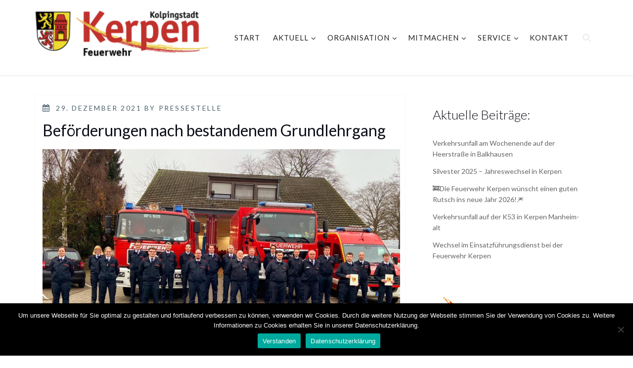

--- FILE ---
content_type: text/html; charset=UTF-8
request_url: https://www.feuerwehr-kerpen.de/befoerderungen-nach-bestandenem-grundlehrgang/
body_size: 15552
content:
<!DOCTYPE html>
<html lang="de" class="no-js">
<head>
<meta charset="UTF-8">
<meta name="viewport" content="width=device-width, initial-scale=1">
<link rel="profile" href="http://gmpg.org/xfn/11">
<script>(function(html){html.className = html.className.replace(/\bno-js\b/,'js')})(document.documentElement);</script>
<title>Beförderungen nach bestandenem Grundlehrgang</title>
<meta name='robots' content='max-image-preview:large' />
<!-- Hubbub v.1.36.3 https://morehubbub.com/ -->
<meta property="og:locale" content="de_DE" />
<meta property="og:type" content="article" />
<meta property="og:title" content="Beförderungen nach bestandenem Grundlehrgang" />
<meta property="og:description" content="Auch in diesem Jahr stand der Grundausbildungslehrgang bei der Freiwilligen Feuerwehr Kerpen erneut im Zeichen von Corona. Dennoch konnten, analog zum letzten Jahr, mit besonderen Hygiene- und Ausbildungskonzepten wieder neue Feuerwehrfrauen und -männer für die" />
<meta property="og:url" content="https://www.feuerwehr-kerpen.de/befoerderungen-nach-bestandenem-grundlehrgang/" />
<meta property="og:site_name" content="" />
<meta property="og:updated_time" content="2021-12-28T09:04:34+00:00" />
<meta property="article:published_time" content="2021-12-29T15:00:00+00:00" />
<meta property="article:modified_time" content="2021-12-28T09:04:34+00:00" />
<meta name="twitter:card" content="summary_large_image" />
<meta name="twitter:title" content="Beförderungen nach bestandenem Grundlehrgang" />
<meta name="twitter:description" content="Auch in diesem Jahr stand der Grundausbildungslehrgang bei der Freiwilligen Feuerwehr Kerpen erneut im Zeichen von Corona. Dennoch konnten, analog zum letzten Jahr, mit besonderen Hygiene- und Ausbildungskonzepten wieder neue Feuerwehrfrauen und -männer für die" />
<meta class="flipboard-article" content="Auch in diesem Jahr stand der Grundausbildungslehrgang bei der Freiwilligen Feuerwehr Kerpen erneut im Zeichen von Corona. Dennoch konnten, analog zum letzten Jahr, mit besonderen Hygiene- und Ausbildungskonzepten wieder neue Feuerwehrfrauen und -männer für die" />
<meta property="og:image" content="https://www.feuerwehr-kerpen.de/wp-content/uploads/2021/12/Befoerderungen.jpg" />
<meta name="twitter:image" content="https://www.feuerwehr-kerpen.de/wp-content/uploads/2021/12/Befoerderungen.jpg" />
<meta property="og:image:width" content="1311" />
<meta property="og:image:height" content="743" />
<!-- Hubbub v.1.36.3 https://morehubbub.com/ -->
<link rel='dns-prefetch' href='//unpkg.com' />
<link rel='dns-prefetch' href='//fonts.googleapis.com' />
<link href='https://fonts.gstatic.com' crossorigin rel='preconnect' />
<link rel="alternate" type="application/rss+xml" title=" &raquo; Feed" href="https://www.feuerwehr-kerpen.de/feed/" />
<link rel="alternate" type="application/rss+xml" title=" &raquo; Kommentar-Feed" href="https://www.feuerwehr-kerpen.de/comments/feed/" />
<link rel="alternate" type="text/calendar" title=" &raquo; iCal Feed" href="https://www.feuerwehr-kerpen.de/termine-events/?ical=1" />
<link rel="alternate" type="application/rss+xml" title=" &raquo; Beförderungen nach bestandenem Grundlehrgang-Kommentar-Feed" href="https://www.feuerwehr-kerpen.de/befoerderungen-nach-bestandenem-grundlehrgang/feed/" />
<link rel="alternate" title="oEmbed (JSON)" type="application/json+oembed" href="https://www.feuerwehr-kerpen.de/wp-json/oembed/1.0/embed?url=https%3A%2F%2Fwww.feuerwehr-kerpen.de%2Fbefoerderungen-nach-bestandenem-grundlehrgang%2F" />
<link rel="alternate" title="oEmbed (XML)" type="text/xml+oembed" href="https://www.feuerwehr-kerpen.de/wp-json/oembed/1.0/embed?url=https%3A%2F%2Fwww.feuerwehr-kerpen.de%2Fbefoerderungen-nach-bestandenem-grundlehrgang%2F&#038;format=xml" />
<style id='wp-img-auto-sizes-contain-inline-css' type='text/css'>
img:is([sizes=auto i],[sizes^="auto," i]){contain-intrinsic-size:3000px 1500px}
/*# sourceURL=wp-img-auto-sizes-contain-inline-css */
</style>
<style id='wp-emoji-styles-inline-css' type='text/css'>

	img.wp-smiley, img.emoji {
		display: inline !important;
		border: none !important;
		box-shadow: none !important;
		height: 1em !important;
		width: 1em !important;
		margin: 0 0.07em !important;
		vertical-align: -0.1em !important;
		background: none !important;
		padding: 0 !important;
	}
/*# sourceURL=wp-emoji-styles-inline-css */
</style>
<link rel='stylesheet' id='wp-block-library-css' href='https://www.feuerwehr-kerpen.de/wp-includes/css/dist/block-library/style.min.css?ver=6.9' type='text/css' media='all' />
<style id='wp-block-heading-inline-css' type='text/css'>
h1:where(.wp-block-heading).has-background,h2:where(.wp-block-heading).has-background,h3:where(.wp-block-heading).has-background,h4:where(.wp-block-heading).has-background,h5:where(.wp-block-heading).has-background,h6:where(.wp-block-heading).has-background{padding:1.25em 2.375em}h1.has-text-align-left[style*=writing-mode]:where([style*=vertical-lr]),h1.has-text-align-right[style*=writing-mode]:where([style*=vertical-rl]),h2.has-text-align-left[style*=writing-mode]:where([style*=vertical-lr]),h2.has-text-align-right[style*=writing-mode]:where([style*=vertical-rl]),h3.has-text-align-left[style*=writing-mode]:where([style*=vertical-lr]),h3.has-text-align-right[style*=writing-mode]:where([style*=vertical-rl]),h4.has-text-align-left[style*=writing-mode]:where([style*=vertical-lr]),h4.has-text-align-right[style*=writing-mode]:where([style*=vertical-rl]),h5.has-text-align-left[style*=writing-mode]:where([style*=vertical-lr]),h5.has-text-align-right[style*=writing-mode]:where([style*=vertical-rl]),h6.has-text-align-left[style*=writing-mode]:where([style*=vertical-lr]),h6.has-text-align-right[style*=writing-mode]:where([style*=vertical-rl]){rotate:180deg}
/*# sourceURL=https://www.feuerwehr-kerpen.de/wp-includes/blocks/heading/style.min.css */
</style>
<style id='wp-block-latest-posts-inline-css' type='text/css'>
.wp-block-latest-posts{box-sizing:border-box}.wp-block-latest-posts.alignleft{margin-right:2em}.wp-block-latest-posts.alignright{margin-left:2em}.wp-block-latest-posts.wp-block-latest-posts__list{list-style:none}.wp-block-latest-posts.wp-block-latest-posts__list li{clear:both;overflow-wrap:break-word}.wp-block-latest-posts.is-grid{display:flex;flex-wrap:wrap}.wp-block-latest-posts.is-grid li{margin:0 1.25em 1.25em 0;width:100%}@media (min-width:600px){.wp-block-latest-posts.columns-2 li{width:calc(50% - .625em)}.wp-block-latest-posts.columns-2 li:nth-child(2n){margin-right:0}.wp-block-latest-posts.columns-3 li{width:calc(33.33333% - .83333em)}.wp-block-latest-posts.columns-3 li:nth-child(3n){margin-right:0}.wp-block-latest-posts.columns-4 li{width:calc(25% - .9375em)}.wp-block-latest-posts.columns-4 li:nth-child(4n){margin-right:0}.wp-block-latest-posts.columns-5 li{width:calc(20% - 1em)}.wp-block-latest-posts.columns-5 li:nth-child(5n){margin-right:0}.wp-block-latest-posts.columns-6 li{width:calc(16.66667% - 1.04167em)}.wp-block-latest-posts.columns-6 li:nth-child(6n){margin-right:0}}:root :where(.wp-block-latest-posts.is-grid){padding:0}:root :where(.wp-block-latest-posts.wp-block-latest-posts__list){padding-left:0}.wp-block-latest-posts__post-author,.wp-block-latest-posts__post-date{display:block;font-size:.8125em}.wp-block-latest-posts__post-excerpt,.wp-block-latest-posts__post-full-content{margin-bottom:1em;margin-top:.5em}.wp-block-latest-posts__featured-image a{display:inline-block}.wp-block-latest-posts__featured-image img{height:auto;max-width:100%;width:auto}.wp-block-latest-posts__featured-image.alignleft{float:left;margin-right:1em}.wp-block-latest-posts__featured-image.alignright{float:right;margin-left:1em}.wp-block-latest-posts__featured-image.aligncenter{margin-bottom:1em;text-align:center}
/*# sourceURL=https://www.feuerwehr-kerpen.de/wp-includes/blocks/latest-posts/style.min.css */
</style>
<style id='wp-block-columns-inline-css' type='text/css'>
.wp-block-columns{box-sizing:border-box;display:flex;flex-wrap:wrap!important}@media (min-width:782px){.wp-block-columns{flex-wrap:nowrap!important}}.wp-block-columns{align-items:normal!important}.wp-block-columns.are-vertically-aligned-top{align-items:flex-start}.wp-block-columns.are-vertically-aligned-center{align-items:center}.wp-block-columns.are-vertically-aligned-bottom{align-items:flex-end}@media (max-width:781px){.wp-block-columns:not(.is-not-stacked-on-mobile)>.wp-block-column{flex-basis:100%!important}}@media (min-width:782px){.wp-block-columns:not(.is-not-stacked-on-mobile)>.wp-block-column{flex-basis:0;flex-grow:1}.wp-block-columns:not(.is-not-stacked-on-mobile)>.wp-block-column[style*=flex-basis]{flex-grow:0}}.wp-block-columns.is-not-stacked-on-mobile{flex-wrap:nowrap!important}.wp-block-columns.is-not-stacked-on-mobile>.wp-block-column{flex-basis:0;flex-grow:1}.wp-block-columns.is-not-stacked-on-mobile>.wp-block-column[style*=flex-basis]{flex-grow:0}:where(.wp-block-columns){margin-bottom:1.75em}:where(.wp-block-columns.has-background){padding:1.25em 2.375em}.wp-block-column{flex-grow:1;min-width:0;overflow-wrap:break-word;word-break:break-word}.wp-block-column.is-vertically-aligned-top{align-self:flex-start}.wp-block-column.is-vertically-aligned-center{align-self:center}.wp-block-column.is-vertically-aligned-bottom{align-self:flex-end}.wp-block-column.is-vertically-aligned-stretch{align-self:stretch}.wp-block-column.is-vertically-aligned-bottom,.wp-block-column.is-vertically-aligned-center,.wp-block-column.is-vertically-aligned-top{width:100%}
/*# sourceURL=https://www.feuerwehr-kerpen.de/wp-includes/blocks/columns/style.min.css */
</style>
<style id='wp-block-group-inline-css' type='text/css'>
.wp-block-group{box-sizing:border-box}:where(.wp-block-group.wp-block-group-is-layout-constrained){position:relative}
/*# sourceURL=https://www.feuerwehr-kerpen.de/wp-includes/blocks/group/style.min.css */
</style>
<style id='wp-block-paragraph-inline-css' type='text/css'>
.is-small-text{font-size:.875em}.is-regular-text{font-size:1em}.is-large-text{font-size:2.25em}.is-larger-text{font-size:3em}.has-drop-cap:not(:focus):first-letter{float:left;font-size:8.4em;font-style:normal;font-weight:100;line-height:.68;margin:.05em .1em 0 0;text-transform:uppercase}body.rtl .has-drop-cap:not(:focus):first-letter{float:none;margin-left:.1em}p.has-drop-cap.has-background{overflow:hidden}:root :where(p.has-background){padding:1.25em 2.375em}:where(p.has-text-color:not(.has-link-color)) a{color:inherit}p.has-text-align-left[style*="writing-mode:vertical-lr"],p.has-text-align-right[style*="writing-mode:vertical-rl"]{rotate:180deg}
/*# sourceURL=https://www.feuerwehr-kerpen.de/wp-includes/blocks/paragraph/style.min.css */
</style>
<style id='global-styles-inline-css' type='text/css'>
:root{--wp--preset--aspect-ratio--square: 1;--wp--preset--aspect-ratio--4-3: 4/3;--wp--preset--aspect-ratio--3-4: 3/4;--wp--preset--aspect-ratio--3-2: 3/2;--wp--preset--aspect-ratio--2-3: 2/3;--wp--preset--aspect-ratio--16-9: 16/9;--wp--preset--aspect-ratio--9-16: 9/16;--wp--preset--color--black: #000000;--wp--preset--color--cyan-bluish-gray: #abb8c3;--wp--preset--color--white: #ffffff;--wp--preset--color--pale-pink: #f78da7;--wp--preset--color--vivid-red: #cf2e2e;--wp--preset--color--luminous-vivid-orange: #ff6900;--wp--preset--color--luminous-vivid-amber: #fcb900;--wp--preset--color--light-green-cyan: #7bdcb5;--wp--preset--color--vivid-green-cyan: #00d084;--wp--preset--color--pale-cyan-blue: #8ed1fc;--wp--preset--color--vivid-cyan-blue: #0693e3;--wp--preset--color--vivid-purple: #9b51e0;--wp--preset--gradient--vivid-cyan-blue-to-vivid-purple: linear-gradient(135deg,rgb(6,147,227) 0%,rgb(155,81,224) 100%);--wp--preset--gradient--light-green-cyan-to-vivid-green-cyan: linear-gradient(135deg,rgb(122,220,180) 0%,rgb(0,208,130) 100%);--wp--preset--gradient--luminous-vivid-amber-to-luminous-vivid-orange: linear-gradient(135deg,rgb(252,185,0) 0%,rgb(255,105,0) 100%);--wp--preset--gradient--luminous-vivid-orange-to-vivid-red: linear-gradient(135deg,rgb(255,105,0) 0%,rgb(207,46,46) 100%);--wp--preset--gradient--very-light-gray-to-cyan-bluish-gray: linear-gradient(135deg,rgb(238,238,238) 0%,rgb(169,184,195) 100%);--wp--preset--gradient--cool-to-warm-spectrum: linear-gradient(135deg,rgb(74,234,220) 0%,rgb(151,120,209) 20%,rgb(207,42,186) 40%,rgb(238,44,130) 60%,rgb(251,105,98) 80%,rgb(254,248,76) 100%);--wp--preset--gradient--blush-light-purple: linear-gradient(135deg,rgb(255,206,236) 0%,rgb(152,150,240) 100%);--wp--preset--gradient--blush-bordeaux: linear-gradient(135deg,rgb(254,205,165) 0%,rgb(254,45,45) 50%,rgb(107,0,62) 100%);--wp--preset--gradient--luminous-dusk: linear-gradient(135deg,rgb(255,203,112) 0%,rgb(199,81,192) 50%,rgb(65,88,208) 100%);--wp--preset--gradient--pale-ocean: linear-gradient(135deg,rgb(255,245,203) 0%,rgb(182,227,212) 50%,rgb(51,167,181) 100%);--wp--preset--gradient--electric-grass: linear-gradient(135deg,rgb(202,248,128) 0%,rgb(113,206,126) 100%);--wp--preset--gradient--midnight: linear-gradient(135deg,rgb(2,3,129) 0%,rgb(40,116,252) 100%);--wp--preset--font-size--small: 13px;--wp--preset--font-size--medium: 20px;--wp--preset--font-size--large: 36px;--wp--preset--font-size--x-large: 42px;--wp--preset--spacing--20: 0.44rem;--wp--preset--spacing--30: 0.67rem;--wp--preset--spacing--40: 1rem;--wp--preset--spacing--50: 1.5rem;--wp--preset--spacing--60: 2.25rem;--wp--preset--spacing--70: 3.38rem;--wp--preset--spacing--80: 5.06rem;--wp--preset--shadow--natural: 6px 6px 9px rgba(0, 0, 0, 0.2);--wp--preset--shadow--deep: 12px 12px 50px rgba(0, 0, 0, 0.4);--wp--preset--shadow--sharp: 6px 6px 0px rgba(0, 0, 0, 0.2);--wp--preset--shadow--outlined: 6px 6px 0px -3px rgb(255, 255, 255), 6px 6px rgb(0, 0, 0);--wp--preset--shadow--crisp: 6px 6px 0px rgb(0, 0, 0);}:where(.is-layout-flex){gap: 0.5em;}:where(.is-layout-grid){gap: 0.5em;}body .is-layout-flex{display: flex;}.is-layout-flex{flex-wrap: wrap;align-items: center;}.is-layout-flex > :is(*, div){margin: 0;}body .is-layout-grid{display: grid;}.is-layout-grid > :is(*, div){margin: 0;}:where(.wp-block-columns.is-layout-flex){gap: 2em;}:where(.wp-block-columns.is-layout-grid){gap: 2em;}:where(.wp-block-post-template.is-layout-flex){gap: 1.25em;}:where(.wp-block-post-template.is-layout-grid){gap: 1.25em;}.has-black-color{color: var(--wp--preset--color--black) !important;}.has-cyan-bluish-gray-color{color: var(--wp--preset--color--cyan-bluish-gray) !important;}.has-white-color{color: var(--wp--preset--color--white) !important;}.has-pale-pink-color{color: var(--wp--preset--color--pale-pink) !important;}.has-vivid-red-color{color: var(--wp--preset--color--vivid-red) !important;}.has-luminous-vivid-orange-color{color: var(--wp--preset--color--luminous-vivid-orange) !important;}.has-luminous-vivid-amber-color{color: var(--wp--preset--color--luminous-vivid-amber) !important;}.has-light-green-cyan-color{color: var(--wp--preset--color--light-green-cyan) !important;}.has-vivid-green-cyan-color{color: var(--wp--preset--color--vivid-green-cyan) !important;}.has-pale-cyan-blue-color{color: var(--wp--preset--color--pale-cyan-blue) !important;}.has-vivid-cyan-blue-color{color: var(--wp--preset--color--vivid-cyan-blue) !important;}.has-vivid-purple-color{color: var(--wp--preset--color--vivid-purple) !important;}.has-black-background-color{background-color: var(--wp--preset--color--black) !important;}.has-cyan-bluish-gray-background-color{background-color: var(--wp--preset--color--cyan-bluish-gray) !important;}.has-white-background-color{background-color: var(--wp--preset--color--white) !important;}.has-pale-pink-background-color{background-color: var(--wp--preset--color--pale-pink) !important;}.has-vivid-red-background-color{background-color: var(--wp--preset--color--vivid-red) !important;}.has-luminous-vivid-orange-background-color{background-color: var(--wp--preset--color--luminous-vivid-orange) !important;}.has-luminous-vivid-amber-background-color{background-color: var(--wp--preset--color--luminous-vivid-amber) !important;}.has-light-green-cyan-background-color{background-color: var(--wp--preset--color--light-green-cyan) !important;}.has-vivid-green-cyan-background-color{background-color: var(--wp--preset--color--vivid-green-cyan) !important;}.has-pale-cyan-blue-background-color{background-color: var(--wp--preset--color--pale-cyan-blue) !important;}.has-vivid-cyan-blue-background-color{background-color: var(--wp--preset--color--vivid-cyan-blue) !important;}.has-vivid-purple-background-color{background-color: var(--wp--preset--color--vivid-purple) !important;}.has-black-border-color{border-color: var(--wp--preset--color--black) !important;}.has-cyan-bluish-gray-border-color{border-color: var(--wp--preset--color--cyan-bluish-gray) !important;}.has-white-border-color{border-color: var(--wp--preset--color--white) !important;}.has-pale-pink-border-color{border-color: var(--wp--preset--color--pale-pink) !important;}.has-vivid-red-border-color{border-color: var(--wp--preset--color--vivid-red) !important;}.has-luminous-vivid-orange-border-color{border-color: var(--wp--preset--color--luminous-vivid-orange) !important;}.has-luminous-vivid-amber-border-color{border-color: var(--wp--preset--color--luminous-vivid-amber) !important;}.has-light-green-cyan-border-color{border-color: var(--wp--preset--color--light-green-cyan) !important;}.has-vivid-green-cyan-border-color{border-color: var(--wp--preset--color--vivid-green-cyan) !important;}.has-pale-cyan-blue-border-color{border-color: var(--wp--preset--color--pale-cyan-blue) !important;}.has-vivid-cyan-blue-border-color{border-color: var(--wp--preset--color--vivid-cyan-blue) !important;}.has-vivid-purple-border-color{border-color: var(--wp--preset--color--vivid-purple) !important;}.has-vivid-cyan-blue-to-vivid-purple-gradient-background{background: var(--wp--preset--gradient--vivid-cyan-blue-to-vivid-purple) !important;}.has-light-green-cyan-to-vivid-green-cyan-gradient-background{background: var(--wp--preset--gradient--light-green-cyan-to-vivid-green-cyan) !important;}.has-luminous-vivid-amber-to-luminous-vivid-orange-gradient-background{background: var(--wp--preset--gradient--luminous-vivid-amber-to-luminous-vivid-orange) !important;}.has-luminous-vivid-orange-to-vivid-red-gradient-background{background: var(--wp--preset--gradient--luminous-vivid-orange-to-vivid-red) !important;}.has-very-light-gray-to-cyan-bluish-gray-gradient-background{background: var(--wp--preset--gradient--very-light-gray-to-cyan-bluish-gray) !important;}.has-cool-to-warm-spectrum-gradient-background{background: var(--wp--preset--gradient--cool-to-warm-spectrum) !important;}.has-blush-light-purple-gradient-background{background: var(--wp--preset--gradient--blush-light-purple) !important;}.has-blush-bordeaux-gradient-background{background: var(--wp--preset--gradient--blush-bordeaux) !important;}.has-luminous-dusk-gradient-background{background: var(--wp--preset--gradient--luminous-dusk) !important;}.has-pale-ocean-gradient-background{background: var(--wp--preset--gradient--pale-ocean) !important;}.has-electric-grass-gradient-background{background: var(--wp--preset--gradient--electric-grass) !important;}.has-midnight-gradient-background{background: var(--wp--preset--gradient--midnight) !important;}.has-small-font-size{font-size: var(--wp--preset--font-size--small) !important;}.has-medium-font-size{font-size: var(--wp--preset--font-size--medium) !important;}.has-large-font-size{font-size: var(--wp--preset--font-size--large) !important;}.has-x-large-font-size{font-size: var(--wp--preset--font-size--x-large) !important;}
:where(.wp-block-columns.is-layout-flex){gap: 2em;}:where(.wp-block-columns.is-layout-grid){gap: 2em;}
/*# sourceURL=global-styles-inline-css */
</style>
<style id='core-block-supports-inline-css' type='text/css'>
.wp-container-core-columns-is-layout-9d6595d7{flex-wrap:nowrap;}
/*# sourceURL=core-block-supports-inline-css */
</style>

<style id='classic-theme-styles-inline-css' type='text/css'>
/*! This file is auto-generated */
.wp-block-button__link{color:#fff;background-color:#32373c;border-radius:9999px;box-shadow:none;text-decoration:none;padding:calc(.667em + 2px) calc(1.333em + 2px);font-size:1.125em}.wp-block-file__button{background:#32373c;color:#fff;text-decoration:none}
/*# sourceURL=/wp-includes/css/classic-themes.min.css */
</style>
<link rel='stylesheet' id='contact-form-7-css' href='https://www.feuerwehr-kerpen.de/wp-content/plugins/contact-form-7/includes/css/styles.css?ver=6.1.4' type='text/css' media='all' />
<link rel='stylesheet' id='cookie-notice-front-css' href='https://www.feuerwehr-kerpen.de/wp-content/plugins/cookie-notice/css/front.min.css?ver=2.5.11' type='text/css' media='all' />
<link rel='stylesheet' id='wpa-css-css' href='https://www.feuerwehr-kerpen.de/wp-content/plugins/honeypot/includes/css/wpa.css?ver=2.3.04' type='text/css' media='all' />
<link rel='stylesheet' id='leaflet-css-css' href='https://unpkg.com/leaflet@1.9.4/dist/leaflet.css' type='text/css' media='all' />
<link rel='stylesheet' id='new-york-business-fonts-css' href='https://fonts.googleapis.com/css?family=Lato%3A300%2C400%2C500%7CLato%3A300%2C400%2C500&#038;subset=latin%2Clatin-ext' type='text/css' media='all' />
<link rel='stylesheet' id='boostrap-css' href='https://www.feuerwehr-kerpen.de/wp-content/themes/new-york-business/css/bootstrap.css?ver=3.3.6' type='text/css' media='all' />
<link rel='stylesheet' id='new-york-business-style-css' href='https://www.feuerwehr-kerpen.de/wp-content/themes/new-york-business/style.css?ver=6.9' type='text/css' media='all' />
<link rel='stylesheet' id='font-awesome-css' href='https://www.feuerwehr-kerpen.de/wp-content/themes/new-york-business/fonts/font-awesome/css/font-awesome.css?ver=4.7' type='text/css' media='all' />
<link rel="preload" class="mv-grow-style" href="https://www.feuerwehr-kerpen.de/wp-content/plugins/social-pug/assets/dist/style-frontend-pro.css?ver=1.36.3" as="style"><noscript><link rel='stylesheet' id='dpsp-frontend-style-pro-css' href='https://www.feuerwehr-kerpen.de/wp-content/plugins/social-pug/assets/dist/style-frontend-pro.css?ver=1.36.3' type='text/css' media='all' />
</noscript><script type="text/javascript" src="https://www.feuerwehr-kerpen.de/wp-includes/js/jquery/jquery.min.js?ver=3.7.1" id="jquery-core-js"></script>
<script type="text/javascript" src="https://www.feuerwehr-kerpen.de/wp-includes/js/jquery/jquery-migrate.min.js?ver=3.4.1" id="jquery-migrate-js"></script>
<script type="text/javascript" src="https://www.feuerwehr-kerpen.de/wp-content/themes/new-york-business/js/scrollTop.js?ver=2.1.2" id="new-york-business-scroll-top-js"></script>
<link rel="https://api.w.org/" href="https://www.feuerwehr-kerpen.de/wp-json/" /><link rel="alternate" title="JSON" type="application/json" href="https://www.feuerwehr-kerpen.de/wp-json/wp/v2/posts/54708" /><link rel="EditURI" type="application/rsd+xml" title="RSD" href="https://www.feuerwehr-kerpen.de/xmlrpc.php?rsd" />
<meta name="generator" content="WordPress 6.9" />
<link rel="canonical" href="https://www.feuerwehr-kerpen.de/befoerderungen-nach-bestandenem-grundlehrgang/" />
<link rel='shortlink' href='https://www.feuerwehr-kerpen.de/?p=54708' />
<meta name="tec-api-version" content="v1"><meta name="tec-api-origin" content="https://www.feuerwehr-kerpen.de"><link rel="alternate" href="https://www.feuerwehr-kerpen.de/wp-json/tribe/events/v1/" /><!-- Analytics by WP Statistics - https://wp-statistics.com -->
		<style type="text/css" id="custom-fonts" >
			
		
		h1,
		h2,
		h3,
		h4,
		h5,
		h6,
		.start-button,
		.testimonial-title,
		#main_Carousel .slider-title,
		.site-title a,
		.sub-header .title {
			font-family:"Lato",sans serif;
		}
		
		html {
			font-family:"Lato",sans serif;
		}
		
		.main-navigation {
			font-family:"Lato",sans serif;
		}
		
		.site-title, .custom-fonts .testimonial-title {
			font-family:"Lato",sans serif;
		}
		
		#main_Carousel .slider-title {
			font-family:"Lato",sans serif;
		}
	
			</style>
	<link rel="pingback" href="https://www.feuerwehr-kerpen.de/xmlrpc.php">
	<style type="text/css" id="custom-footer-colors" >
		
	
	.footer-foreground {}
	.footer-foreground .widget-title, 
	.footer-foreground a, 
	.footer-foreground p, 
	.footer-foreground td,
	.footer-foreground th,
	.footer-foreground caption,
	.footer-foreground li,
	.footer-foreground h1,
	.footer-foreground h2,
	.footer-foreground h3,
	.footer-foreground h4,
	.footer-foreground h5,
	.footer-foreground h6
	{
	  color:#fff;
	}
	
	.footer-foreground #today {
		font-weight: 600;	
		background-color: #3ba0f4;	
		padding: 5px;
	}
	
	.footer-foreground a:hover, 
	.footer-foreground a:active {
		color:#ccc ;
	}
	
		</style>
<meta name="hubbub-info" description="Hubbub 1.36.3"><link rel="icon" href="https://www.feuerwehr-kerpen.de/wp-content/uploads/2017/11/cropped-FWK@FB-32x32.jpeg" sizes="32x32" />
<link rel="icon" href="https://www.feuerwehr-kerpen.de/wp-content/uploads/2017/11/cropped-FWK@FB-192x192.jpeg" sizes="192x192" />
<link rel="apple-touch-icon" href="https://www.feuerwehr-kerpen.de/wp-content/uploads/2017/11/cropped-FWK@FB-180x180.jpeg" />
<meta name="msapplication-TileImage" content="https://www.feuerwehr-kerpen.de/wp-content/uploads/2017/11/cropped-FWK@FB-270x270.jpeg" />
</head>

<!-- link to site content -->
<a class="skip-link screen-reader-text" href="#content">Skip to content</a>

<body class="wp-singular post-template-default single single-post postid-54708 single-format-standard wp-custom-logo wp-theme-new-york-business cookies-not-set tribe-no-js page-template-new-york-business group-blog has-header-image has-sidebar" >


<!-- The Search Modal Dialog -->
<div id="myModal" class="modal" aria-hidden="true" tabindex="-1" role="dialog">
  <!-- Modal content -->
  <div class="modal-content">
    <span id="search-close" class="close" tabindex="0">&times;</span>
	<br/> <br/>
    

<form role="search" method="get" class="search-form" action="https://www.feuerwehr-kerpen.de/">
	<label for="search-form-696803fc40b86">
		<span class="screen-reader-text">Search for:</span>
	</label>
	<input type="search" id="main-search-form" class="search-field" placeholder="Search &hellip;" value="" name="s" />
	<button type="submit" class="search-submit"><span class="fa icon fa-search" aria-hidden=&quot;true&quot; role="img"> <use href="#icon-search" xlink:href="#icon-search"></use> </span><span class="screen-reader-text">Search</span></button>
</form>
	<br/> 
  </div>
</div><!-- end search model-->

<div id="page" class="site">



<header id="masthead" class="site-header" role="banner" >

	<!-- start of mini header -->
			
	 <!-- .end of contacts mini header -->

<!--start of site branding search-->
<div class="container ">
	<div class="vertical-center">
	
		<div class="col-md-4 col-sm-4 col-xs-12 site-branding" >
		
		  		  	<a href="https://www.feuerwehr-kerpen.de/" class="custom-logo-link" rel="home"><img width="400" height="123" src="https://www.feuerwehr-kerpen.de/wp-content/uploads/2021/06/cropped-logo-klein-586x180-2.png" class="custom-logo" alt="" decoding="async" srcset="https://www.feuerwehr-kerpen.de/wp-content/uploads/2021/06/cropped-logo-klein-586x180-2.png 400w, https://www.feuerwehr-kerpen.de/wp-content/uploads/2021/06/cropped-logo-klein-586x180-2-300x92.png 300w, https://www.feuerwehr-kerpen.de/wp-content/uploads/2021/06/cropped-logo-klein-586x180-2-150x46.png 150w, https://www.feuerwehr-kerpen.de/wp-content/uploads/2021/06/cropped-logo-klein-586x180-2-200x62.png 200w" sizes="(max-width: 400px) 100vw, 400px" /></a>		  		  
		  <div class="site-branding-text">
						<p class="site-title"><a href="https://www.feuerwehr-kerpen.de/" rel="home">
			  			  </a></p>
								  </div>
		</div>
		<!-- .end of site-branding -->
		
		<div class="col-sm-8 col-xs-12 vertical-center"><!--  menu, search -->
		
				<div id="sticky-nav" class="top-menu-layout-2" > <!--start of navigation-->
		  <div class="container">
		  <div class="row vertical-center">
			<!-- start of navigation menu -->
			<div class="navigation-center-align">
			  <div class="navigation-top">
<nav id="site-navigation" class="main-navigation navigation-font-size" role="navigation" aria-label="Top Menu">
	<button id="main-menu-toggle" class="menu-toggle" aria-controls="top-menu" aria-expanded="false">
		<span class="fa icon fa-bars" aria-hidden=&quot;true&quot; role="img"> <use href="#icon-bars" xlink:href="#icon-bars"></use> </span><span class="fa icon fa-close" aria-hidden=&quot;true&quot; role="img"> <use href="#icon-close" xlink:href="#icon-close"></use> </span>Menu	</button>

	<div class="menu-hauptmenue-container"><ul id="top-menu" class="menu"><li id="menu-item-513" class="menu-item menu-item-type-post_type menu-item-object-page menu-item-home menu-item-513"><a href="https://www.feuerwehr-kerpen.de/">Start</a></li>
<li id="menu-item-2917" class="menu-item menu-item-type-taxonomy menu-item-object-category current-post-ancestor menu-item-has-children menu-item-2917"><a href="https://www.feuerwehr-kerpen.de/category/aktuell/">Aktuell<span class="fa icon fa-angle-down" aria-hidden=&quot;true&quot; role="img"> <use href="#icon-angle-down" xlink:href="#icon-angle-down"></use> </span></a>
<ul class="sub-menu">
	<li id="menu-item-3600" class="menu-item menu-item-type-taxonomy menu-item-object-category current-post-ancestor menu-item-3600"><a href="https://www.feuerwehr-kerpen.de/category/aktuell/">Aktuelle Meldungen</a></li>
	<li id="menu-item-1263" class="menu-item menu-item-type-custom menu-item-object-custom menu-item-1263"><a href="/termine-events">Termine</a></li>
</ul>
</li>
<li id="menu-item-53650" class="menu-item menu-item-type-post_type menu-item-object-page menu-item-has-children menu-item-53650"><a href="https://www.feuerwehr-kerpen.de/feuerwehr-kerpen/">Organisation<span class="fa icon fa-angle-down" aria-hidden=&quot;true&quot; role="img"> <use href="#icon-angle-down" xlink:href="#icon-angle-down"></use> </span></a>
<ul class="sub-menu">
	<li id="menu-item-536" class="menu-item menu-item-type-post_type menu-item-object-page menu-item-has-children menu-item-536"><a href="https://www.feuerwehr-kerpen.de/einheiten/">Freiwillige Feuerwehr<span class="fa icon fa-angle-down" aria-hidden=&quot;true&quot; role="img"> <use href="#icon-angle-down" xlink:href="#icon-angle-down"></use> </span></a>
	<ul class="sub-menu">
		<li id="menu-item-53385" class="menu-item menu-item-type-post_type menu-item-object-page menu-item-53385"><a href="https://www.feuerwehr-kerpen.de/einheiten/lz-kerpen/">Löschzug Kerpen</a></li>
		<li id="menu-item-53344" class="menu-item menu-item-type-post_type menu-item-object-page menu-item-53344"><a href="https://www.feuerwehr-kerpen.de/einheiten/lz-horrem/">Löschzug Horrem</a></li>
		<li id="menu-item-53343" class="menu-item menu-item-type-post_type menu-item-object-page menu-item-53343"><a href="https://www.feuerwehr-kerpen.de/einheiten/lz-buir/">Löschzug Buir</a></li>
		<li id="menu-item-53341" class="menu-item menu-item-type-post_type menu-item-object-page menu-item-53341"><a href="https://www.feuerwehr-kerpen.de/einheiten/lz-blatzheim/">Löschzug Blatzheim</a></li>
		<li id="menu-item-53347" class="menu-item menu-item-type-post_type menu-item-object-page menu-item-53347"><a href="https://www.feuerwehr-kerpen.de/einheiten/lz-sindorf/">Löschzug Sindorf</a></li>
		<li id="menu-item-53348" class="menu-item menu-item-type-post_type menu-item-object-page menu-item-53348"><a href="https://www.feuerwehr-kerpen.de/einheiten/lz-tuernichbalkhausen/">Löschzug Türnich</a></li>
		<li id="menu-item-53342" class="menu-item menu-item-type-post_type menu-item-object-page menu-item-53342"><a href="https://www.feuerwehr-kerpen.de/einheiten/lz-brueggen/">Löschzug Brüggen</a></li>
		<li id="menu-item-53340" class="menu-item menu-item-type-post_type menu-item-object-page menu-item-53340"><a href="https://www.feuerwehr-kerpen.de/einheiten/lz-goetzenkirchen/">Löschgruppe Götzenkirchen</a></li>
		<li id="menu-item-53346" class="menu-item menu-item-type-post_type menu-item-object-page menu-item-53346"><a href="https://www.feuerwehr-kerpen.de/einheiten/lz-manheim/">Löschzug Manheim</a></li>
	</ul>
</li>
	<li id="menu-item-1468" class="menu-item menu-item-type-post_type menu-item-object-page menu-item-has-children menu-item-1468"><a href="https://www.feuerwehr-kerpen.de/hauptwache/">Hauptwache<span class="fa icon fa-angle-down" aria-hidden=&quot;true&quot; role="img"> <use href="#icon-angle-down" xlink:href="#icon-angle-down"></use> </span></a>
	<ul class="sub-menu">
		<li id="menu-item-53349" class="menu-item menu-item-type-post_type menu-item-object-page menu-item-53349"><a href="https://www.feuerwehr-kerpen.de/hauptwache/wachabteilungen/">Wachgruppen</a></li>
		<li id="menu-item-53350" class="menu-item menu-item-type-post_type menu-item-object-page menu-item-53350"><a href="https://www.feuerwehr-kerpen.de/hauptwache/brandschutz/">Brandschutz</a></li>
		<li id="menu-item-53339" class="menu-item menu-item-type-post_type menu-item-object-page menu-item-53339"><a href="https://www.feuerwehr-kerpen.de/hauptwache/rettungsdienst/">Rettungsdienst</a></li>
		<li id="menu-item-53338" class="menu-item menu-item-type-post_type menu-item-object-page menu-item-53338"><a href="https://www.feuerwehr-kerpen.de/hauptwache/zentralwerkstatt/">Zentralwerkstatt</a></li>
		<li id="menu-item-57044" class="menu-item menu-item-type-post_type menu-item-object-page menu-item-57044"><a href="https://www.feuerwehr-kerpen.de/psu-fuer-einsatzkraefte/">Psychosoziale Unterstützung für Einsatzkräfte</a></li>
	</ul>
</li>
	<li id="menu-item-537" class="menu-item menu-item-type-post_type menu-item-object-page menu-item-has-children menu-item-537"><a href="https://www.feuerwehr-kerpen.de/jugend/">Jugendfeuerwehr<span class="fa icon fa-angle-down" aria-hidden=&quot;true&quot; role="img"> <use href="#icon-angle-down" xlink:href="#icon-angle-down"></use> </span></a>
	<ul class="sub-menu">
		<li id="menu-item-53356" class="menu-item menu-item-type-post_type menu-item-object-page menu-item-53356"><a href="https://www.feuerwehr-kerpen.de/jugend/jf-kerpen/">Jugendfeuerwehr Kerpen</a></li>
		<li id="menu-item-53355" class="menu-item menu-item-type-post_type menu-item-object-page menu-item-53355"><a href="https://www.feuerwehr-kerpen.de/jugend/jf-horrem/">Jugendfeuerwehr Horrem</a></li>
		<li id="menu-item-53353" class="menu-item menu-item-type-post_type menu-item-object-page menu-item-53353"><a href="https://www.feuerwehr-kerpen.de/jugend/jf-buir/">Jugendfeuerwehr Buir</a></li>
		<li id="menu-item-53351" class="menu-item menu-item-type-post_type menu-item-object-page menu-item-53351"><a href="https://www.feuerwehr-kerpen.de/jugend/jf-blatzheim/">Jugendfeuerwehr Blatzheim</a></li>
		<li id="menu-item-53358" class="menu-item menu-item-type-post_type menu-item-object-page menu-item-53358"><a href="https://www.feuerwehr-kerpen.de/jugend/jf-sindorf/">Jugendfeuerwehr Sindorf</a></li>
		<li id="menu-item-53942" class="menu-item menu-item-type-post_type menu-item-object-page menu-item-53942"><a href="https://www.feuerwehr-kerpen.de/jugend/jf-tuernichbalkhausen/">Jugendfeuerwehr Türnich</a></li>
		<li id="menu-item-53352" class="menu-item menu-item-type-post_type menu-item-object-page menu-item-53352"><a href="https://www.feuerwehr-kerpen.de/jugend/jf-brueggen/">Jugendfeuerwehr Brüggen</a></li>
		<li id="menu-item-53354" class="menu-item menu-item-type-post_type menu-item-object-page menu-item-53354"><a href="https://www.feuerwehr-kerpen.de/jugend/jf-goetzenkirchen/">Jugendfeuerwehr Götzenkirchen</a></li>
		<li id="menu-item-53357" class="menu-item menu-item-type-post_type menu-item-object-page menu-item-53357"><a href="https://www.feuerwehr-kerpen.de/jugend/jf-manheim/">Jugendfeuerwehr Manheim</a></li>
	</ul>
</li>
	<li id="menu-item-53335" class="menu-item menu-item-type-post_type menu-item-object-page menu-item-53335"><a href="https://www.feuerwehr-kerpen.de/hauptwache/verwaltung/">Verwaltung</a></li>
</ul>
</li>
<li id="menu-item-1315" class="menu-item menu-item-type-post_type menu-item-object-page menu-item-has-children menu-item-1315"><a href="https://www.feuerwehr-kerpen.de/mitmachen/">Mitmachen<span class="fa icon fa-angle-down" aria-hidden=&quot;true&quot; role="img"> <use href="#icon-angle-down" xlink:href="#icon-angle-down"></use> </span></a>
<ul class="sub-menu">
	<li id="menu-item-54367" class="menu-item menu-item-type-post_type menu-item-object-page menu-item-54367"><a href="https://www.feuerwehr-kerpen.de/werde-teil-unseres-einsatzes/">Freiwillige Feuerwehr</a></li>
	<li id="menu-item-1160" class="menu-item menu-item-type-post_type menu-item-object-page menu-item-1160"><a href="https://www.feuerwehr-kerpen.de/jugend/mitmachen/">Jugendfeuerwehr</a></li>
	<li id="menu-item-57578" class="menu-item menu-item-type-post_type menu-item-object-page menu-item-57578"><a href="https://www.feuerwehr-kerpen.de/bundesfreiwilligendienst/">Bundesfreiwilligendienst</a></li>
	<li id="menu-item-567" class="menu-item menu-item-type-post_type menu-item-object-page menu-item-567"><a href="https://www.feuerwehr-kerpen.de/stellenausschreibungen/">Stellenausschreibungen</a></li>
	<li id="menu-item-32053" class="menu-item menu-item-type-post_type menu-item-object-page menu-item-32053"><a href="https://www.feuerwehr-kerpen.de/ausbildung-und-praktikum/">Ausbildung und Praktikum</a></li>
	<li id="menu-item-58026" class="menu-item menu-item-type-post_type menu-item-object-page menu-item-58026"><a href="https://www.feuerwehr-kerpen.de/unsere-leitlinien/">Unsere Leitlinien</a></li>
</ul>
</li>
<li id="menu-item-541" class="menu-item menu-item-type-post_type menu-item-object-page menu-item-has-children menu-item-541"><a href="https://www.feuerwehr-kerpen.de/service/">Service<span class="fa icon fa-angle-down" aria-hidden=&quot;true&quot; role="img"> <use href="#icon-angle-down" xlink:href="#icon-angle-down"></use> </span></a>
<ul class="sub-menu">
	<li id="menu-item-58761" class="menu-item menu-item-type-post_type menu-item-object-page menu-item-58761"><a href="https://www.feuerwehr-kerpen.de/notfallmeldestellen/">Notfallmeldestellen</a></li>
	<li id="menu-item-1245" class="menu-item menu-item-type-post_type menu-item-object-page menu-item-1245"><a href="https://www.feuerwehr-kerpen.de/service/downloads/">Downloads</a></li>
	<li id="menu-item-58800" class="menu-item menu-item-type-post_type menu-item-object-page menu-item-58800"><a href="https://www.feuerwehr-kerpen.de/faq/">FAQ</a></li>
	<li id="menu-item-1242" class="menu-item menu-item-type-post_type menu-item-object-page menu-item-1242"><a href="https://www.feuerwehr-kerpen.de/service/links/">Links</a></li>
	<li id="menu-item-590" class="menu-item menu-item-type-post_type menu-item-object-page menu-item-590"><a href="https://www.feuerwehr-kerpen.de/service/presse/">Presse</a></li>
	<li id="menu-item-53776" class="menu-item menu-item-type-post_type menu-item-object-page menu-item-53776"><a href="https://www.feuerwehr-kerpen.de/kolpingstadt-kerpen/">Kolpingstadt Kerpen</a></li>
</ul>
</li>
<li id="menu-item-1316" class="menu-item menu-item-type-post_type menu-item-object-page menu-item-1316"><a href="https://www.feuerwehr-kerpen.de/kontakt/">Kontakt</a></li>
<li style="color:#eee;" class="my-nav-menu-search"><a id="myBtn" href="#"><i class="fa fa-search" style="color:#eee; font-size:18px;"></i>
  </a></li></ul></div>
</nav><!-- #site-navigation -->

</div>	  

<!-- .navigation-top -->
			</div>
			<!-- end of navigation menu -->
			</div>
		  </div>
		  <!-- .container -->
		</div>		 
		 
		 
	</div><!-- .menu, search --> 
	
   </div>
</div>
<!-- .end of site-branding, search -->
	 
	  
 

  
</header><!-- #masthead -->


<div id="content">
	 

<div class="container background" >
  <div class="row">
				 
	<div id="primary" class="col-sm-8 col-lg-8 col-xs-12  content-area">
		<main id="main" class="site-main" role="main">

			
<article id="post-54708" class="post-54708 post type-post status-publish format-standard has-post-thumbnail hentry category-aktuelle-informationen category-archiv grow-content-body">
		
	<header class="entry-header">
		<div class="entry-meta"><span class="posted-on"><span class="screen-reader-text">Posted on</span> <a href="https://www.feuerwehr-kerpen.de/befoerderungen-nach-bestandenem-grundlehrgang/" rel="bookmark"><time class="entry-date published" datetime="2021-12-29T15:00:00+01:00">29. Dezember 2021</time><time class="updated" datetime="2021-12-28T09:04:34+01:00">28. Dezember 2021</time></a></span><span class="byline"> By <span class="author vcard"><a class="url fn n" href="https://www.feuerwehr-kerpen.de/author/esser/">Pressestelle</a></span></span></div><!-- .entry-meta --><h1 class="entry-title">Beförderungen nach bestandenem Grundlehrgang</h1>	</header><!-- .entry-header -->	
	
				<div class="post-thumbnail" >
			<a href="https://www.feuerwehr-kerpen.de/befoerderungen-nach-bestandenem-grundlehrgang/">
				<img width="1311" height="743" src="https://www.feuerwehr-kerpen.de/wp-content/uploads/2021/12/Befoerderungen.jpg" class="attachment-full size-full wp-post-image" alt="" decoding="async" fetchpriority="high" srcset="https://www.feuerwehr-kerpen.de/wp-content/uploads/2021/12/Befoerderungen.jpg 1311w, https://www.feuerwehr-kerpen.de/wp-content/uploads/2021/12/Befoerderungen-150x85.jpg 150w, https://www.feuerwehr-kerpen.de/wp-content/uploads/2021/12/Befoerderungen-1024x580.jpg 1024w, https://www.feuerwehr-kerpen.de/wp-content/uploads/2021/12/Befoerderungen-100x57.jpg 100w, https://www.feuerwehr-kerpen.de/wp-content/uploads/2021/12/Befoerderungen-768x435.jpg 768w, https://www.feuerwehr-kerpen.de/wp-content/uploads/2021/12/Befoerderungen-200x113.jpg 200w" sizes="(max-width: 1311px) 100vw, 1311px" />			</a>
		</div><!-- .post-thumbnail -->
				

	<div class="entry-container">

	
	<div class="entry-content">
		
<span id="more-54708"></span>



<p>Auch in diesem Jahr stand der Grundausbildungslehrgang bei der Freiwilligen Feuerwehr Kerpen erneut im Zeichen von Corona. Dennoch konnten, analog zum letzten Jahr, mit besonderen Hygiene- und Ausbildungskonzepten wieder neue Feuerwehrfrauen und -männer für die Einheiten der Freiwilligen Feuerwehr gewonnen werden.</p>



<p>Da die derzeitige Pandemielage bisweilen keine sicheren Planungen von Jahreshauptversammlungen für das nächste Jahr innerhalb der Freiwilligen Feuerwehr zulässt, wurden Mitte Dezember durch den stellvertretenden Leiter der Feuerwehr Kerpen, Stadtbrandinspektor Manfred Reuter, bereits zahlreiche Beförderungen im Feuerwehrhaus des Löschzuges Sindorf durchgeführt.</p>



<p>Unter Wahrung der Abstands- und Hygieneregeln erhielten die ehemaligen Teilnehmer*innen des Grundlehrganges dabei ihre Beförderungsurkunden und natürlich ihre neuen Schulterklappen. Im engsten Kreis waren auch die Einheitsführer der jeweiligen Einheiten der Freiwilligen Feuerwehr zu den Beförderungen nach Sindorf gekommen.</p>



<p>Die Leitung der Feuerwehr gratuliert allen neuen Feuerwehrfrauen und -männern. Vielen Dank für Euren ehrenamtlichen Einsatz innerhalb der Feuerwehr Kerpen.</p>



<p>Unser Einsatz. Ihre Feuerwehr.</p>
	</div><!-- .entry-content -->
	</div>

	<footer class="entry-footer"><span class="cat-tags-links"><span class="cat-links"><span class="fa icon fa-folder-open" aria-hidden=&quot;true&quot; role="img"> <use href="#icon-folder-open" xlink:href="#icon-folder-open"></use> </span><span class="screen-reader-text">Categories</span><a href="https://www.feuerwehr-kerpen.de/category/aktuell/aktuelle-informationen/" rel="category tag">Aktuelle Informationen</a>, <a href="https://www.feuerwehr-kerpen.de/category/aktuell/archiv/" rel="category tag">Archiv</a></span></span></footer> <!-- .entry-footer -->
</article><!-- #post-## -->

	<nav class="navigation post-navigation" aria-label="Beiträge">
		<h2 class="screen-reader-text">Beitragsnavigation</h2>
		<div class="nav-links"><div class="nav-previous"><a href="https://www.feuerwehr-kerpen.de/weihnachten-auf-der-hauptwache/" rel="prev"><span class="screen-reader-text">Previous Post</span><span aria-hidden="true" class="nav-subtitle">Previous</span> <span class="nav-title"><span><i class="fa fa-arrow-left" aria-hidden="true" ></i><span class="nav-title nav-margin-left" >Weihnachten auf der Hauptwache</span></a></div><div class="nav-next"><a href="https://www.feuerwehr-kerpen.de/verkehrsunfall-in-kerpen/" rel="next"><span class="screen-reader-text">Next Post</span><span aria-hidden="true" class="nav-subtitle">Next</span> <span class="nav-title">Verkehrsunfall in Kerpen<span class="nav-margin-right"></span><i class="fa fa-arrow-right" aria-hidden="true"></i></span></a></div></div>
	</nav>
		</main><!-- #main -->
	</div><!-- #primary -->
						<div class="col-md-4 col-sm-4  col-xs-12 floateright "> 
			
<aside id="secondary" class="widget-area" role="complementary" aria-label="Blog Sidebar">
	<section id="block-4" class="widget widget_block">
<div class="wp-block-columns is-layout-flex wp-container-core-columns-is-layout-9d6595d7 wp-block-columns-is-layout-flex">
<div class="wp-block-column is-layout-flow wp-block-column-is-layout-flow" style="flex-basis:100%">
<div class="wp-block-group"><div class="wp-block-group__inner-container is-layout-flow wp-block-group-is-layout-flow">
<div class="wp-block-group"><div class="wp-block-group__inner-container is-layout-constrained wp-block-group-is-layout-constrained">
<h2 class="wp-block-heading">Aktuelle Beiträge:</h2>


<ul class="wp-block-latest-posts__list wp-block-latest-posts"><li><a class="wp-block-latest-posts__post-title" href="https://www.feuerwehr-kerpen.de/verkehrsunfall-am-wochenende-auf-der-heerstrasse-in-balkhausen/">Verkehrsunfall am Wochenende auf der Heerstraße in Balkhausen</a></li>
<li><a class="wp-block-latest-posts__post-title" href="https://www.feuerwehr-kerpen.de/silvester-2025-jahreswechsel-in-kerpen/">Silvester 2025 &#8211; Jahreswechsel in Kerpen</a></li>
<li><a class="wp-block-latest-posts__post-title" href="https://www.feuerwehr-kerpen.de/%f0%9f%9a%92die-feuerwehr-kerpen-wuenscht-einen-guten-rutsch-ins-neue-jahr-2026%f0%9f%8e%86/">🚒Die Feuerwehr Kerpen wünscht einen guten Rutsch ins neue Jahr 2026!🎆</a></li>
<li><a class="wp-block-latest-posts__post-title" href="https://www.feuerwehr-kerpen.de/verkehrsunfall-auf-der-k53-in-kerpen-manheim-alt/">Verkehrsunfall auf der K53 in Kerpen Manheim-alt</a></li>
<li><a class="wp-block-latest-posts__post-title" href="https://www.feuerwehr-kerpen.de/wechsel-im-einsatzfuehrungsdienst-bei-der-feuerwehr-kerpen/">Wechsel im Einsatzführungsdienst bei der Feuerwehr Kerpen</a></li>
</ul></div></div>
</div></div>
</div>
</div>
</section><section id="media_image-11" class="widget widget_media_image"><img width="878" height="352" src="https://www.feuerwehr-kerpen.de/wp-content/uploads/2021/06/Logo-Unser-Einsatz-Ihre-Feuerwehr-transparent.png" class="image wp-image-53537  attachment-full size-full" alt="" style="max-width: 100%; height: auto;" decoding="async" loading="lazy" srcset="https://www.feuerwehr-kerpen.de/wp-content/uploads/2021/06/Logo-Unser-Einsatz-Ihre-Feuerwehr-transparent.png 878w, https://www.feuerwehr-kerpen.de/wp-content/uploads/2021/06/Logo-Unser-Einsatz-Ihre-Feuerwehr-transparent-300x120.png 300w, https://www.feuerwehr-kerpen.de/wp-content/uploads/2021/06/Logo-Unser-Einsatz-Ihre-Feuerwehr-transparent-150x60.png 150w, https://www.feuerwehr-kerpen.de/wp-content/uploads/2021/06/Logo-Unser-Einsatz-Ihre-Feuerwehr-transparent-768x308.png 768w, https://www.feuerwehr-kerpen.de/wp-content/uploads/2021/06/Logo-Unser-Einsatz-Ihre-Feuerwehr-transparent-200x80.png 200w" sizes="auto, (max-width: 878px) 100vw, 878px" /></section><section id="archives-2" class="widget widget_archive"><h2 class="widget-title">Archiv</h2>		<label class="screen-reader-text" for="archives-dropdown-2">Archiv</label>
		<select id="archives-dropdown-2" name="archive-dropdown">
			
			<option value="">Monat auswählen</option>
				<option value='https://www.feuerwehr-kerpen.de/2026/01/'> Januar 2026 &nbsp;(2)</option>
	<option value='https://www.feuerwehr-kerpen.de/2025/12/'> Dezember 2025 &nbsp;(9)</option>
	<option value='https://www.feuerwehr-kerpen.de/2025/11/'> November 2025 &nbsp;(7)</option>
	<option value='https://www.feuerwehr-kerpen.de/2025/10/'> Oktober 2025 &nbsp;(10)</option>
	<option value='https://www.feuerwehr-kerpen.de/2025/09/'> September 2025 &nbsp;(11)</option>
	<option value='https://www.feuerwehr-kerpen.de/2025/08/'> August 2025 &nbsp;(14)</option>
	<option value='https://www.feuerwehr-kerpen.de/2025/07/'> Juli 2025 &nbsp;(13)</option>
	<option value='https://www.feuerwehr-kerpen.de/2025/06/'> Juni 2025 &nbsp;(9)</option>
	<option value='https://www.feuerwehr-kerpen.de/2025/05/'> Mai 2025 &nbsp;(8)</option>
	<option value='https://www.feuerwehr-kerpen.de/2025/04/'> April 2025 &nbsp;(9)</option>
	<option value='https://www.feuerwehr-kerpen.de/2025/03/'> März 2025 &nbsp;(11)</option>
	<option value='https://www.feuerwehr-kerpen.de/2025/02/'> Februar 2025 &nbsp;(5)</option>
	<option value='https://www.feuerwehr-kerpen.de/2025/01/'> Januar 2025 &nbsp;(8)</option>
	<option value='https://www.feuerwehr-kerpen.de/2024/12/'> Dezember 2024 &nbsp;(11)</option>
	<option value='https://www.feuerwehr-kerpen.de/2024/11/'> November 2024 &nbsp;(13)</option>
	<option value='https://www.feuerwehr-kerpen.de/2024/10/'> Oktober 2024 &nbsp;(10)</option>
	<option value='https://www.feuerwehr-kerpen.de/2024/09/'> September 2024 &nbsp;(14)</option>
	<option value='https://www.feuerwehr-kerpen.de/2024/08/'> August 2024 &nbsp;(10)</option>
	<option value='https://www.feuerwehr-kerpen.de/2024/07/'> Juli 2024 &nbsp;(9)</option>
	<option value='https://www.feuerwehr-kerpen.de/2024/06/'> Juni 2024 &nbsp;(11)</option>
	<option value='https://www.feuerwehr-kerpen.de/2024/05/'> Mai 2024 &nbsp;(3)</option>
	<option value='https://www.feuerwehr-kerpen.de/2024/04/'> April 2024 &nbsp;(12)</option>
	<option value='https://www.feuerwehr-kerpen.de/2024/03/'> März 2024 &nbsp;(5)</option>
	<option value='https://www.feuerwehr-kerpen.de/2024/02/'> Februar 2024 &nbsp;(16)</option>
	<option value='https://www.feuerwehr-kerpen.de/2024/01/'> Januar 2024 &nbsp;(12)</option>
	<option value='https://www.feuerwehr-kerpen.de/2023/12/'> Dezember 2023 &nbsp;(19)</option>
	<option value='https://www.feuerwehr-kerpen.de/2023/11/'> November 2023 &nbsp;(8)</option>
	<option value='https://www.feuerwehr-kerpen.de/2023/10/'> Oktober 2023 &nbsp;(13)</option>
	<option value='https://www.feuerwehr-kerpen.de/2023/09/'> September 2023 &nbsp;(14)</option>
	<option value='https://www.feuerwehr-kerpen.de/2023/08/'> August 2023 &nbsp;(14)</option>
	<option value='https://www.feuerwehr-kerpen.de/2023/07/'> Juli 2023 &nbsp;(6)</option>
	<option value='https://www.feuerwehr-kerpen.de/2023/06/'> Juni 2023 &nbsp;(16)</option>
	<option value='https://www.feuerwehr-kerpen.de/2023/05/'> Mai 2023 &nbsp;(9)</option>
	<option value='https://www.feuerwehr-kerpen.de/2023/04/'> April 2023 &nbsp;(10)</option>
	<option value='https://www.feuerwehr-kerpen.de/2023/03/'> März 2023 &nbsp;(9)</option>
	<option value='https://www.feuerwehr-kerpen.de/2023/02/'> Februar 2023 &nbsp;(6)</option>
	<option value='https://www.feuerwehr-kerpen.de/2023/01/'> Januar 2023 &nbsp;(12)</option>
	<option value='https://www.feuerwehr-kerpen.de/2022/12/'> Dezember 2022 &nbsp;(9)</option>
	<option value='https://www.feuerwehr-kerpen.de/2022/11/'> November 2022 &nbsp;(13)</option>
	<option value='https://www.feuerwehr-kerpen.de/2022/10/'> Oktober 2022 &nbsp;(12)</option>
	<option value='https://www.feuerwehr-kerpen.de/2022/09/'> September 2022 &nbsp;(9)</option>
	<option value='https://www.feuerwehr-kerpen.de/2022/08/'> August 2022 &nbsp;(17)</option>
	<option value='https://www.feuerwehr-kerpen.de/2022/07/'> Juli 2022 &nbsp;(9)</option>
	<option value='https://www.feuerwehr-kerpen.de/2022/06/'> Juni 2022 &nbsp;(9)</option>
	<option value='https://www.feuerwehr-kerpen.de/2022/05/'> Mai 2022 &nbsp;(12)</option>
	<option value='https://www.feuerwehr-kerpen.de/2022/04/'> April 2022 &nbsp;(7)</option>
	<option value='https://www.feuerwehr-kerpen.de/2022/03/'> März 2022 &nbsp;(9)</option>
	<option value='https://www.feuerwehr-kerpen.de/2022/02/'> Februar 2022 &nbsp;(11)</option>
	<option value='https://www.feuerwehr-kerpen.de/2022/01/'> Januar 2022 &nbsp;(5)</option>
	<option value='https://www.feuerwehr-kerpen.de/2021/12/'> Dezember 2021 &nbsp;(18)</option>
	<option value='https://www.feuerwehr-kerpen.de/2021/11/'> November 2021 &nbsp;(19)</option>
	<option value='https://www.feuerwehr-kerpen.de/2021/10/'> Oktober 2021 &nbsp;(7)</option>
	<option value='https://www.feuerwehr-kerpen.de/2021/09/'> September 2021 &nbsp;(24)</option>
	<option value='https://www.feuerwehr-kerpen.de/2021/08/'> August 2021 &nbsp;(1)</option>
	<option value='https://www.feuerwehr-kerpen.de/2021/07/'> Juli 2021 &nbsp;(15)</option>
	<option value='https://www.feuerwehr-kerpen.de/2021/06/'> Juni 2021 &nbsp;(10)</option>
	<option value='https://www.feuerwehr-kerpen.de/2021/05/'> Mai 2021 &nbsp;(10)</option>
	<option value='https://www.feuerwehr-kerpen.de/2021/04/'> April 2021 &nbsp;(14)</option>
	<option value='https://www.feuerwehr-kerpen.de/2021/03/'> März 2021 &nbsp;(11)</option>
	<option value='https://www.feuerwehr-kerpen.de/2021/02/'> Februar 2021 &nbsp;(11)</option>
	<option value='https://www.feuerwehr-kerpen.de/2021/01/'> Januar 2021 &nbsp;(3)</option>
	<option value='https://www.feuerwehr-kerpen.de/2020/12/'> Dezember 2020 &nbsp;(15)</option>
	<option value='https://www.feuerwehr-kerpen.de/2020/11/'> November 2020 &nbsp;(9)</option>
	<option value='https://www.feuerwehr-kerpen.de/2020/10/'> Oktober 2020 &nbsp;(16)</option>
	<option value='https://www.feuerwehr-kerpen.de/2020/09/'> September 2020 &nbsp;(16)</option>
	<option value='https://www.feuerwehr-kerpen.de/2020/08/'> August 2020 &nbsp;(24)</option>
	<option value='https://www.feuerwehr-kerpen.de/2020/07/'> Juli 2020 &nbsp;(16)</option>
	<option value='https://www.feuerwehr-kerpen.de/2020/06/'> Juni 2020 &nbsp;(8)</option>
	<option value='https://www.feuerwehr-kerpen.de/2020/05/'> Mai 2020 &nbsp;(6)</option>
	<option value='https://www.feuerwehr-kerpen.de/2020/04/'> April 2020 &nbsp;(16)</option>
	<option value='https://www.feuerwehr-kerpen.de/2020/03/'> März 2020 &nbsp;(10)</option>
	<option value='https://www.feuerwehr-kerpen.de/2020/02/'> Februar 2020 &nbsp;(12)</option>
	<option value='https://www.feuerwehr-kerpen.de/2020/01/'> Januar 2020 &nbsp;(14)</option>
	<option value='https://www.feuerwehr-kerpen.de/2019/12/'> Dezember 2019 &nbsp;(12)</option>
	<option value='https://www.feuerwehr-kerpen.de/2019/11/'> November 2019 &nbsp;(13)</option>
	<option value='https://www.feuerwehr-kerpen.de/2019/10/'> Oktober 2019 &nbsp;(15)</option>
	<option value='https://www.feuerwehr-kerpen.de/2019/09/'> September 2019 &nbsp;(11)</option>
	<option value='https://www.feuerwehr-kerpen.de/2019/08/'> August 2019 &nbsp;(11)</option>
	<option value='https://www.feuerwehr-kerpen.de/2019/07/'> Juli 2019 &nbsp;(18)</option>
	<option value='https://www.feuerwehr-kerpen.de/2019/06/'> Juni 2019 &nbsp;(14)</option>
	<option value='https://www.feuerwehr-kerpen.de/2019/05/'> Mai 2019 &nbsp;(11)</option>
	<option value='https://www.feuerwehr-kerpen.de/2019/04/'> April 2019 &nbsp;(11)</option>
	<option value='https://www.feuerwehr-kerpen.de/2019/03/'> März 2019 &nbsp;(13)</option>
	<option value='https://www.feuerwehr-kerpen.de/2019/02/'> Februar 2019 &nbsp;(9)</option>
	<option value='https://www.feuerwehr-kerpen.de/2019/01/'> Januar 2019 &nbsp;(10)</option>
	<option value='https://www.feuerwehr-kerpen.de/2018/12/'> Dezember 2018 &nbsp;(11)</option>
	<option value='https://www.feuerwehr-kerpen.de/2018/11/'> November 2018 &nbsp;(7)</option>
	<option value='https://www.feuerwehr-kerpen.de/2018/10/'> Oktober 2018 &nbsp;(11)</option>
	<option value='https://www.feuerwehr-kerpen.de/2018/09/'> September 2018 &nbsp;(16)</option>
	<option value='https://www.feuerwehr-kerpen.de/2018/08/'> August 2018 &nbsp;(9)</option>
	<option value='https://www.feuerwehr-kerpen.de/2018/07/'> Juli 2018 &nbsp;(16)</option>
	<option value='https://www.feuerwehr-kerpen.de/2018/06/'> Juni 2018 &nbsp;(15)</option>
	<option value='https://www.feuerwehr-kerpen.de/2018/05/'> Mai 2018 &nbsp;(7)</option>
	<option value='https://www.feuerwehr-kerpen.de/2018/04/'> April 2018 &nbsp;(16)</option>
	<option value='https://www.feuerwehr-kerpen.de/2018/03/'> März 2018 &nbsp;(10)</option>
	<option value='https://www.feuerwehr-kerpen.de/2018/02/'> Februar 2018 &nbsp;(7)</option>
	<option value='https://www.feuerwehr-kerpen.de/2018/01/'> Januar 2018 &nbsp;(5)</option>
	<option value='https://www.feuerwehr-kerpen.de/2017/12/'> Dezember 2017 &nbsp;(10)</option>
	<option value='https://www.feuerwehr-kerpen.de/2017/11/'> November 2017 &nbsp;(4)</option>
	<option value='https://www.feuerwehr-kerpen.de/2017/10/'> Oktober 2017 &nbsp;(12)</option>
	<option value='https://www.feuerwehr-kerpen.de/2017/09/'> September 2017 &nbsp;(5)</option>
	<option value='https://www.feuerwehr-kerpen.de/2017/08/'> August 2017 &nbsp;(5)</option>
	<option value='https://www.feuerwehr-kerpen.de/2017/07/'> Juli 2017 &nbsp;(10)</option>
	<option value='https://www.feuerwehr-kerpen.de/2017/06/'> Juni 2017 &nbsp;(6)</option>
	<option value='https://www.feuerwehr-kerpen.de/2017/05/'> Mai 2017 &nbsp;(7)</option>
	<option value='https://www.feuerwehr-kerpen.de/2017/04/'> April 2017 &nbsp;(6)</option>
	<option value='https://www.feuerwehr-kerpen.de/2017/03/'> März 2017 &nbsp;(12)</option>
	<option value='https://www.feuerwehr-kerpen.de/2017/02/'> Februar 2017 &nbsp;(4)</option>
	<option value='https://www.feuerwehr-kerpen.de/2017/01/'> Januar 2017 &nbsp;(10)</option>
	<option value='https://www.feuerwehr-kerpen.de/2016/12/'> Dezember 2016 &nbsp;(10)</option>
	<option value='https://www.feuerwehr-kerpen.de/2016/11/'> November 2016 &nbsp;(7)</option>
	<option value='https://www.feuerwehr-kerpen.de/2016/10/'> Oktober 2016 &nbsp;(7)</option>
	<option value='https://www.feuerwehr-kerpen.de/2016/09/'> September 2016 &nbsp;(3)</option>
	<option value='https://www.feuerwehr-kerpen.de/2016/08/'> August 2016 &nbsp;(7)</option>
	<option value='https://www.feuerwehr-kerpen.de/2016/07/'> Juli 2016 &nbsp;(5)</option>
	<option value='https://www.feuerwehr-kerpen.de/2016/06/'> Juni 2016 &nbsp;(6)</option>
	<option value='https://www.feuerwehr-kerpen.de/2016/05/'> Mai 2016 &nbsp;(6)</option>
	<option value='https://www.feuerwehr-kerpen.de/2016/04/'> April 2016 &nbsp;(6)</option>
	<option value='https://www.feuerwehr-kerpen.de/2016/03/'> März 2016 &nbsp;(6)</option>
	<option value='https://www.feuerwehr-kerpen.de/2016/02/'> Februar 2016 &nbsp;(9)</option>
	<option value='https://www.feuerwehr-kerpen.de/2016/01/'> Januar 2016 &nbsp;(6)</option>
	<option value='https://www.feuerwehr-kerpen.de/2015/12/'> Dezember 2015 &nbsp;(3)</option>
	<option value='https://www.feuerwehr-kerpen.de/2015/06/'> Juni 2015 &nbsp;(1)</option>
	<option value='https://www.feuerwehr-kerpen.de/2014/06/'> Juni 2014 &nbsp;(1)</option>
	<option value='https://www.feuerwehr-kerpen.de/2014/04/'> April 2014 &nbsp;(1)</option>
	<option value='https://www.feuerwehr-kerpen.de/2014/01/'> Januar 2014 &nbsp;(1)</option>
	<option value='https://www.feuerwehr-kerpen.de/2013/11/'> November 2013 &nbsp;(1)</option>
	<option value='https://www.feuerwehr-kerpen.de/2013/05/'> Mai 2013 &nbsp;(3)</option>
	<option value='https://www.feuerwehr-kerpen.de/2013/03/'> März 2013 &nbsp;(9)</option>
	<option value='https://www.feuerwehr-kerpen.de/2013/02/'> Februar 2013 &nbsp;(79)</option>
	<option value='https://www.feuerwehr-kerpen.de/2013/01/'> Januar 2013 &nbsp;(51)</option>

		</select>

			<script type="text/javascript">
/* <![CDATA[ */

( ( dropdownId ) => {
	const dropdown = document.getElementById( dropdownId );
	function onSelectChange() {
		setTimeout( () => {
			if ( 'escape' === dropdown.dataset.lastkey ) {
				return;
			}
			if ( dropdown.value ) {
				document.location.href = dropdown.value;
			}
		}, 250 );
	}
	function onKeyUp( event ) {
		if ( 'Escape' === event.key ) {
			dropdown.dataset.lastkey = 'escape';
		} else {
			delete dropdown.dataset.lastkey;
		}
	}
	function onClick() {
		delete dropdown.dataset.lastkey;
	}
	dropdown.addEventListener( 'keyup', onKeyUp );
	dropdown.addEventListener( 'click', onClick );
	dropdown.addEventListener( 'change', onSelectChange );
})( "archives-dropdown-2" );

//# sourceURL=WP_Widget_Archives%3A%3Awidget
/* ]]> */
</script>
</section></aside><!-- #secondary -->
			</div>
				
 </div>	
</div><!-- .container -->

</div> <!--end of content div-->

<footer id="colophon" role="contentinfo" class="site-footer   footer-foreground" style="background:#2b2e33;">
  <div class="footer-section  footer-foreground" >
    <div class="container">
	<!--widgets area-->
	<aside class="widget-area" role="complementary" aria-label="Footer">
					<div class="col-md-3 col-sm-3 footer-widget">
							</div>
					<div class="col-md-3 col-sm-3 footer-widget">
				<section id="nav_menu-12" class="widget widget_nav_menu"><h2 class="widget-title">Service</h2><div class="menu-service-2-container"><ul id="menu-service-2" class="menu"><li id="menu-item-53551" class="menu-item menu-item-type-post_type menu-item-object-page menu-item-53551"><a href="https://www.feuerwehr-kerpen.de/kontakt/">Kontakt</a></li>
<li id="menu-item-58843" class="menu-item menu-item-type-post_type menu-item-object-page menu-item-58843"><a href="https://www.feuerwehr-kerpen.de/faq/">FAQ</a></li>
<li id="menu-item-53552" class="menu-item menu-item-type-post_type menu-item-object-page menu-item-53552"><a href="https://www.feuerwehr-kerpen.de/service/notruf-wichtige-rufnummern/">Notruf &#038; wichtige Rufnummern</a></li>
<li id="menu-item-53550" class="menu-item menu-item-type-post_type menu-item-object-page menu-item-53550"><a href="https://www.feuerwehr-kerpen.de/parkhinweise/">Anfahrts- und Parkhinweise</a></li>
<li id="menu-item-54330" class="menu-item menu-item-type-post_type menu-item-object-page menu-item-54330"><a href="https://www.feuerwehr-kerpen.de/datenschutzerklaerung-und-haftungsausschluss/">Datenschutz</a></li>
<li id="menu-item-54341" class="menu-item menu-item-type-post_type menu-item-object-page menu-item-54341"><a href="https://www.feuerwehr-kerpen.de/impressum/">Impressum</a></li>
</ul></div></section>			</div>			
					<div class="col-md-3 col-sm-3 footer-widget">
				<section id="nav_menu-14" class="widget widget_nav_menu"><h2 class="widget-title">Bewerbung</h2><div class="menu-bewerbung-container"><ul id="menu-bewerbung" class="menu"><li id="menu-item-53549" class="menu-item menu-item-type-post_type menu-item-object-page menu-item-53549"><a href="https://www.feuerwehr-kerpen.de/stellenausschreibungen/">Stellenausschreibungen</a></li>
<li id="menu-item-53554" class="menu-item menu-item-type-post_type menu-item-object-page menu-item-53554"><a href="https://www.feuerwehr-kerpen.de/ausbildung-und-praktikum/">Ausbildung und Praktikum</a></li>
</ul></div></section>			</div>
			</aside><!-- .widget-area -->
	
	<div class="row">
	
      <div class="col-md-12">
	  
        <center>
          <ul id="footer-social" class="header-social-icon animate fadeInRight" >
                                                				
          </ul>
        </center>
      </div>
	  
	  </div> 
	  
	  <div class="row">	  
	  <div class="vertical-center footer-bottom-section">
	  
		<!-- bottom footer -->
		<div class="col-md-6 col-sm-6 col-xs-12 site-info">
		  <p align="center" style="color:#fff;" > <a href="http://www.ceylonthemes.com">  </a> </p>
		</div>
		<!-- end of bottom footer -->
	  
		  <div class="col-md-6 col-sm-6 col-xs-12 bottom-menu">
			<center>         
							</center>
		  </div>
		</div>
	</div>			
	
	</div><!-- .container -->
	
  </div>
  <a id="scroll-btn" href="#" class="scroll-top"><i class="fa fa-angle-double-up"></i></a>
</footer>
<!-- #colophon -->
<script type="speculationrules">
{"prefetch":[{"source":"document","where":{"and":[{"href_matches":"/*"},{"not":{"href_matches":["/wp-*.php","/wp-admin/*","/wp-content/uploads/*","/wp-content/*","/wp-content/plugins/*","/wp-content/themes/new-york-business/*","/*\\?(.+)"]}},{"not":{"selector_matches":"a[rel~=\"nofollow\"]"}},{"not":{"selector_matches":".no-prefetch, .no-prefetch a"}}]},"eagerness":"conservative"}]}
</script>
		<script>
		( function ( body ) {
			'use strict';
			body.className = body.className.replace( /\btribe-no-js\b/, 'tribe-js' );
		} )( document.body );
		</script>
		<div id="mv-grow-data" data-settings='{&quot;general&quot;:{&quot;contentSelector&quot;:false,&quot;show_count&quot;:{&quot;content&quot;:true,&quot;sidebar&quot;:false},&quot;isTrellis&quot;:false,&quot;license_last4&quot;:&quot;&quot;},&quot;post&quot;:{&quot;ID&quot;:54708,&quot;categories&quot;:[{&quot;ID&quot;:217},{&quot;ID&quot;:219}]},&quot;shareCounts&quot;:{&quot;facebook&quot;:0,&quot;pinterest&quot;:0,&quot;reddit&quot;:0,&quot;twitter&quot;:0},&quot;shouldRun&quot;:true}'></div><script> /* <![CDATA[ */var tribe_l10n_datatables = {"aria":{"sort_ascending":": activate to sort column ascending","sort_descending":": activate to sort column descending"},"length_menu":"Show _MENU_ entries","empty_table":"No data available in table","info":"Showing _START_ to _END_ of _TOTAL_ entries","info_empty":"Showing 0 to 0 of 0 entries","info_filtered":"(filtered from _MAX_ total entries)","zero_records":"No matching records found","search":"Search:","all_selected_text":"All items on this page were selected. ","select_all_link":"Select all pages","clear_selection":"Clear Selection.","pagination":{"all":"All","next":"Next","previous":"Previous"},"select":{"rows":{"0":"","_":": Selected %d rows","1":": Selected 1 row"}},"datepicker":{"dayNames":["Sonntag","Montag","Dienstag","Mittwoch","Donnerstag","Freitag","Samstag"],"dayNamesShort":["So.","Mo.","Di.","Mi.","Do.","Fr.","Sa."],"dayNamesMin":["S","M","D","M","D","F","S"],"monthNames":["Januar","Februar","M\u00e4rz","April","Mai","Juni","Juli","August","September","Oktober","November","Dezember"],"monthNamesShort":["Januar","Februar","M\u00e4rz","April","Mai","Juni","Juli","August","September","Oktober","November","Dezember"],"monthNamesMin":["Jan.","Feb.","M\u00e4rz","Apr.","Mai","Juni","Juli","Aug.","Sep.","Okt.","Nov.","Dez."],"nextText":"Next","prevText":"Prev","currentText":"Today","closeText":"Done","today":"Today","clear":"Clear"}};/* ]]> */ </script><script type="text/javascript" src="https://www.feuerwehr-kerpen.de/wp-content/plugins/the-events-calendar/common/build/js/user-agent.js?ver=da75d0bdea6dde3898df" id="tec-user-agent-js"></script>
<script type="text/javascript" src="https://www.feuerwehr-kerpen.de/wp-includes/js/dist/hooks.min.js?ver=dd5603f07f9220ed27f1" id="wp-hooks-js"></script>
<script type="text/javascript" src="https://www.feuerwehr-kerpen.de/wp-includes/js/dist/i18n.min.js?ver=c26c3dc7bed366793375" id="wp-i18n-js"></script>
<script type="text/javascript" id="wp-i18n-js-after">
/* <![CDATA[ */
wp.i18n.setLocaleData( { 'text direction\u0004ltr': [ 'ltr' ] } );
//# sourceURL=wp-i18n-js-after
/* ]]> */
</script>
<script type="text/javascript" src="https://www.feuerwehr-kerpen.de/wp-content/plugins/contact-form-7/includes/swv/js/index.js?ver=6.1.4" id="swv-js"></script>
<script type="text/javascript" id="contact-form-7-js-translations">
/* <![CDATA[ */
( function( domain, translations ) {
	var localeData = translations.locale_data[ domain ] || translations.locale_data.messages;
	localeData[""].domain = domain;
	wp.i18n.setLocaleData( localeData, domain );
} )( "contact-form-7", {"translation-revision-date":"2025-10-26 03:28:49+0000","generator":"GlotPress\/4.0.3","domain":"messages","locale_data":{"messages":{"":{"domain":"messages","plural-forms":"nplurals=2; plural=n != 1;","lang":"de"},"This contact form is placed in the wrong place.":["Dieses Kontaktformular wurde an der falschen Stelle platziert."],"Error:":["Fehler:"]}},"comment":{"reference":"includes\/js\/index.js"}} );
//# sourceURL=contact-form-7-js-translations
/* ]]> */
</script>
<script type="text/javascript" id="contact-form-7-js-before">
/* <![CDATA[ */
var wpcf7 = {
    "api": {
        "root": "https:\/\/www.feuerwehr-kerpen.de\/wp-json\/",
        "namespace": "contact-form-7\/v1"
    }
};
//# sourceURL=contact-form-7-js-before
/* ]]> */
</script>
<script type="text/javascript" src="https://www.feuerwehr-kerpen.de/wp-content/plugins/contact-form-7/includes/js/index.js?ver=6.1.4" id="contact-form-7-js"></script>
<script type="text/javascript" id="cookie-notice-front-js-before">
/* <![CDATA[ */
var cnArgs = {"ajaxUrl":"https:\/\/www.feuerwehr-kerpen.de\/wp-admin\/admin-ajax.php","nonce":"d7f4285043","hideEffect":"fade","position":"bottom","onScroll":false,"onScrollOffset":100,"onClick":false,"cookieName":"cookie_notice_accepted","cookieTime":2592000,"cookieTimeRejected":2592000,"globalCookie":false,"redirection":false,"cache":false,"revokeCookies":false,"revokeCookiesOpt":"automatic"};

//# sourceURL=cookie-notice-front-js-before
/* ]]> */
</script>
<script type="text/javascript" src="https://www.feuerwehr-kerpen.de/wp-content/plugins/cookie-notice/js/front.min.js?ver=2.5.11" id="cookie-notice-front-js"></script>
<script type="text/javascript" src="https://www.feuerwehr-kerpen.de/wp-content/plugins/honeypot/includes/js/wpa.js?ver=2.3.04" id="wpascript-js"></script>
<script type="text/javascript" id="wpascript-js-after">
/* <![CDATA[ */
wpa_field_info = {"wpa_field_name":"rmyqwz9801","wpa_field_value":774228,"wpa_add_test":"no"}
//# sourceURL=wpascript-js-after
/* ]]> */
</script>
<script type="text/javascript" src="https://unpkg.com/leaflet@1.9.4/dist/leaflet.js" id="leaflet-js-js"></script>
<script type="text/javascript" id="new-york-business-skip-link-focus-fix-js-extra">
/* <![CDATA[ */
var newYorkBusinessScreenReaderText = {"quote":"\u003Cspan class=\"fa icon fa-quote-right\" aria-hidden=\"true\" role=\"img\"\u003E \u003Cuse href=\"#icon-quote-right\" xlink:href=\"#icon-quote-right\"\u003E\u003C/use\u003E \u003C/span\u003E","expand":"Expand child menu","collapse":"Collapse child menu","icon":"\u003Cspan class=\"fa icon fa-angle-down\" aria-hidden=\"true\" role=\"img\"\u003E \u003Cuse href=\"#icon-angle-down\" xlink:href=\"#icon-angle-down\"\u003E\u003C/use\u003E \u003Cspan class=\"fo-fallback icon-angle-down\"\u003E\u003C/span\u003E\u003C/span\u003E"};
//# sourceURL=new-york-business-skip-link-focus-fix-js-extra
/* ]]> */
</script>
<script type="text/javascript" src="https://www.feuerwehr-kerpen.de/wp-content/themes/new-york-business/js/skip-link-focus-fix.js?ver=1.0" id="new-york-business-skip-link-focus-fix-js"></script>
<script type="text/javascript" src="https://www.feuerwehr-kerpen.de/wp-content/themes/new-york-business/js/bootstrap.min.js?ver=3.3.7" id="boostrap-js"></script>
<script type="text/javascript" src="https://www.feuerwehr-kerpen.de/wp-content/themes/new-york-business/js/navigation.js?ver=1.0" id="new-york-business-navigation-js"></script>
<script id="wp-emoji-settings" type="application/json">
{"baseUrl":"https://s.w.org/images/core/emoji/17.0.2/72x72/","ext":".png","svgUrl":"https://s.w.org/images/core/emoji/17.0.2/svg/","svgExt":".svg","source":{"concatemoji":"https://www.feuerwehr-kerpen.de/wp-includes/js/wp-emoji-release.min.js?ver=6.9"}}
</script>
<script type="module">
/* <![CDATA[ */
/*! This file is auto-generated */
const a=JSON.parse(document.getElementById("wp-emoji-settings").textContent),o=(window._wpemojiSettings=a,"wpEmojiSettingsSupports"),s=["flag","emoji"];function i(e){try{var t={supportTests:e,timestamp:(new Date).valueOf()};sessionStorage.setItem(o,JSON.stringify(t))}catch(e){}}function c(e,t,n){e.clearRect(0,0,e.canvas.width,e.canvas.height),e.fillText(t,0,0);t=new Uint32Array(e.getImageData(0,0,e.canvas.width,e.canvas.height).data);e.clearRect(0,0,e.canvas.width,e.canvas.height),e.fillText(n,0,0);const a=new Uint32Array(e.getImageData(0,0,e.canvas.width,e.canvas.height).data);return t.every((e,t)=>e===a[t])}function p(e,t){e.clearRect(0,0,e.canvas.width,e.canvas.height),e.fillText(t,0,0);var n=e.getImageData(16,16,1,1);for(let e=0;e<n.data.length;e++)if(0!==n.data[e])return!1;return!0}function u(e,t,n,a){switch(t){case"flag":return n(e,"\ud83c\udff3\ufe0f\u200d\u26a7\ufe0f","\ud83c\udff3\ufe0f\u200b\u26a7\ufe0f")?!1:!n(e,"\ud83c\udde8\ud83c\uddf6","\ud83c\udde8\u200b\ud83c\uddf6")&&!n(e,"\ud83c\udff4\udb40\udc67\udb40\udc62\udb40\udc65\udb40\udc6e\udb40\udc67\udb40\udc7f","\ud83c\udff4\u200b\udb40\udc67\u200b\udb40\udc62\u200b\udb40\udc65\u200b\udb40\udc6e\u200b\udb40\udc67\u200b\udb40\udc7f");case"emoji":return!a(e,"\ud83e\u1fac8")}return!1}function f(e,t,n,a){let r;const o=(r="undefined"!=typeof WorkerGlobalScope&&self instanceof WorkerGlobalScope?new OffscreenCanvas(300,150):document.createElement("canvas")).getContext("2d",{willReadFrequently:!0}),s=(o.textBaseline="top",o.font="600 32px Arial",{});return e.forEach(e=>{s[e]=t(o,e,n,a)}),s}function r(e){var t=document.createElement("script");t.src=e,t.defer=!0,document.head.appendChild(t)}a.supports={everything:!0,everythingExceptFlag:!0},new Promise(t=>{let n=function(){try{var e=JSON.parse(sessionStorage.getItem(o));if("object"==typeof e&&"number"==typeof e.timestamp&&(new Date).valueOf()<e.timestamp+604800&&"object"==typeof e.supportTests)return e.supportTests}catch(e){}return null}();if(!n){if("undefined"!=typeof Worker&&"undefined"!=typeof OffscreenCanvas&&"undefined"!=typeof URL&&URL.createObjectURL&&"undefined"!=typeof Blob)try{var e="postMessage("+f.toString()+"("+[JSON.stringify(s),u.toString(),c.toString(),p.toString()].join(",")+"));",a=new Blob([e],{type:"text/javascript"});const r=new Worker(URL.createObjectURL(a),{name:"wpTestEmojiSupports"});return void(r.onmessage=e=>{i(n=e.data),r.terminate(),t(n)})}catch(e){}i(n=f(s,u,c,p))}t(n)}).then(e=>{for(const n in e)a.supports[n]=e[n],a.supports.everything=a.supports.everything&&a.supports[n],"flag"!==n&&(a.supports.everythingExceptFlag=a.supports.everythingExceptFlag&&a.supports[n]);var t;a.supports.everythingExceptFlag=a.supports.everythingExceptFlag&&!a.supports.flag,a.supports.everything||((t=a.source||{}).concatemoji?r(t.concatemoji):t.wpemoji&&t.twemoji&&(r(t.twemoji),r(t.wpemoji)))});
//# sourceURL=https://www.feuerwehr-kerpen.de/wp-includes/js/wp-emoji-loader.min.js
/* ]]> */
</script>

		<!-- Cookie Notice plugin v2.5.11 by Hu-manity.co https://hu-manity.co/ -->
		<div id="cookie-notice" role="dialog" class="cookie-notice-hidden cookie-revoke-hidden cn-position-bottom" aria-label="Cookie Notice" style="background-color: rgba(0,0,0,1);"><div class="cookie-notice-container" style="color: #fff"><span id="cn-notice-text" class="cn-text-container">Um unsere Webseite für Sie optimal zu gestalten und fortlaufend verbessern zu können, verwenden wir Cookies. Durch die weitere Nutzung der Webseite stimmen Sie der Verwendung von Cookies zu.
Weitere Informationen zu Cookies erhalten Sie in unserer Datenschutzerklärung.</span><span id="cn-notice-buttons" class="cn-buttons-container"><button id="cn-accept-cookie" data-cookie-set="accept" class="cn-set-cookie cn-button" aria-label="Verstanden" style="background-color: #00a99d">Verstanden</button><button data-link-url="https://www.feuerwehr-kerpen.de/datenschutzerklaerung-und-haftungsausschluss/" data-link-target="_blank" id="cn-more-info" class="cn-more-info cn-button" aria-label="Datenschutzerklärung" style="background-color: #00a99d">Datenschutzerklärung</button></span><button type="button" id="cn-close-notice" data-cookie-set="accept" class="cn-close-icon" aria-label="Nein"></button></div>
			
		</div>
		<!-- / Cookie Notice plugin --></body>
</html>